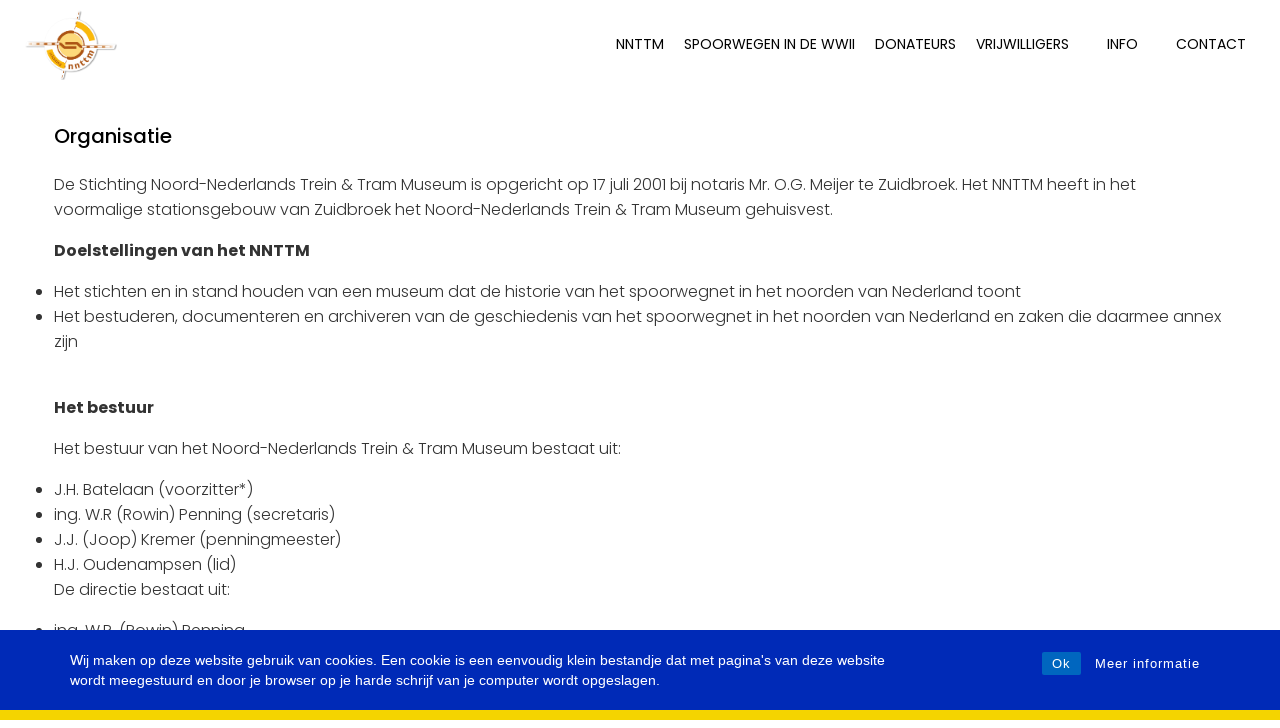

--- FILE ---
content_type: text/css
request_url: https://www.nnttm.nl/wp-content/plugins/museum-planning/maandkalender.css?ver=89ded4c617170593068b5155824dac59
body_size: 302
content:
/* General Styles */
.maandkalender {
    width: 100%;
    margin: 0 auto;
    text-align: center;
    font-family: Arial, sans-serif;
}



.calendar-table {
    width: 100%;
    border-collapse: collapse;
    table-layout: fixed;
}

.calendar-header, .calendar-cell {
    border: 1px solid black;
    padding: 8px;
}

.calendar-header {
    background-color: #f2f2f2;
}

.calendar-cell {
    height: 80px;
    vertical-align: top;
}

.current-day {
    background-color: #ffffcc;
}

.day-number {
    text-align: right;
    padding-right: 10px;
    font-size: 26px;
}

.time-divider {
    text-align: center;
    border-top: 2px solid #000;
    background-color: #808080;
}

.activity {
    border-top: 1px dotted black;
}

.activity.vacant a {
    color: #FC0036;
}

.activity.signed-up a, .activity.signed-up {
    color: green;
}

.info-icon {
    height: 16px;
    cursor: pointer;
}

.nav-link {
    color: inherit;
    text-decoration: none;
}

/* Responsive Styles */
@media (max-width: 768px) {
    .calendar-header, .calendar-cell {
        font-size: 14px;
        padding: 4px;
    }

    .day-number {
        font-size: 18px;
    }

    .info-icon {
        height: 12px;
    }
}


--- FILE ---
content_type: text/css
request_url: https://www.nnttm.nl/wp-content/themes/hugo-wp//resources/theme/extras.css?ver=1.0.32
body_size: 155
content:
/*comments block*/

body#colibri .style-101 {
  padding-left: 0;
  padding-right: 0;
}

/*on*/

body#colibri .wp-block-latest-comments .wp-block-latest-comments__comment-meta {
  font-weight: unset;
}

/*search*/

body#colibri .widget-shortcode .widget_search .wp-block-search .wp-block-search__inside-wrapper .wp-block-search__input {
  background-color: #F5F6F7;
  border-radius: 0;
}

body#colibri .style-168 .widget.widget_search input[type="submit"],
body#colibri .style-168 .widget.widget_search button[type="submit"] {
  background-color: #f7f7f7;
  border-radius: 0;
}

body#colibri .h-widget-area .widget-shortcode .widget_search {
  border-radius: 0;
}

/*comment content*/

body#colibri .style-101 .comment-content p {
  color: #525252;
  font-size: 14px;
}



/*comments block*/

html.hugo-wp-theme .style-101 {
  padding-left: 0;
  padding-right: 0;
}

/*on*/

html.hugo-wp-theme .wp-block-latest-comments .wp-block-latest-comments__comment-meta {
  font-weight: unset;
}

/*search*/

html.hugo-wp-theme .widget-shortcode .widget_search .wp-block-search .wp-block-search__inside-wrapper .wp-block-search__input {
  background-color: #F5F6F7;
  border-radius: 0;
}

html.hugo-wp-theme .style-168 .widget.widget_search input[type="submit"],
html.hugo-wp-theme .style-168 .widget.widget_search button[type="submit"] {
  background-color: #f7f7f7;
  border-radius: 0;
}

html.hugo-wp-theme .h-widget-area .widget-shortcode .widget_search {
  border-radius: 0;
}

/*comment content*/

html.hugo-wp-theme .style-101 .comment-content p {
  color: #525252;
  font-size: 14px;
}



--- FILE ---
content_type: application/javascript
request_url: https://www.nnttm.nl/wp-content/plugins/supportcandy/asset/libs/flatpickr/l10n/nl.js?ver=3.4.4
body_size: 439
content:
(function (global, factory) {
	typeof exports === 'object' && typeof module !== 'undefined' ? factory(exports) :
	typeof define === 'function' && define.amd ? define(['exports'], factory) :
	(global = typeof globalThis !== 'undefined' ? globalThis : global || self, factory(global.nl = {}));
  }(this, (function (exports) { 'use strict';
  
	var fp = typeof window !== "undefined" && window.flatpickr !== undefined
		? window.flatpickr
		: {
			l10ns: {},
		};
	var Dutch = {
		weekdays: {
			shorthand: ["zo", "ma", "di", "wo", "do", "vr", "za"],
			longhand: [
				"zondag",
				"maandag",
				"dinsdag",
				"woensdag",
				"donderdag",
				"vrijdag",
				"zaterdag",
			],
		},
		months: {
			shorthand: [
				"jan",
				"feb",
				"mrt",
				"apr",
				"mei",
				"jun",
				"jul",
				"aug",
				"sept",
				"okt",
				"nov",
				"dec",
			],
			longhand: [
				"januari",
				"februari",
				"maart",
				"april",
				"mei",
				"juni",
				"juli",
				"augustus",
				"september",
				"oktober",
				"november",
				"december",
			],
		},
		firstDayOfWeek: 1,
		weekAbbreviation: "wk",
		rangeSeparator: " t/m ",
		scrollTitle: "Scroll voor volgende / vorige",
		toggleTitle: "Klik om te wisselen",
		time_24hr: true,
		ordinal: function (nth) {
			if (nth === 1 || nth === 8 || nth >= 20)
				return "ste";
			return "de";
		},
	};
	fp.l10ns.nl = Dutch;
	var nl = fp.l10ns;
  
	exports.Dutch = Dutch;
	exports.default = nl;
  
	Object.defineProperty(exports, '__esModule', { value: true });
  
  })));